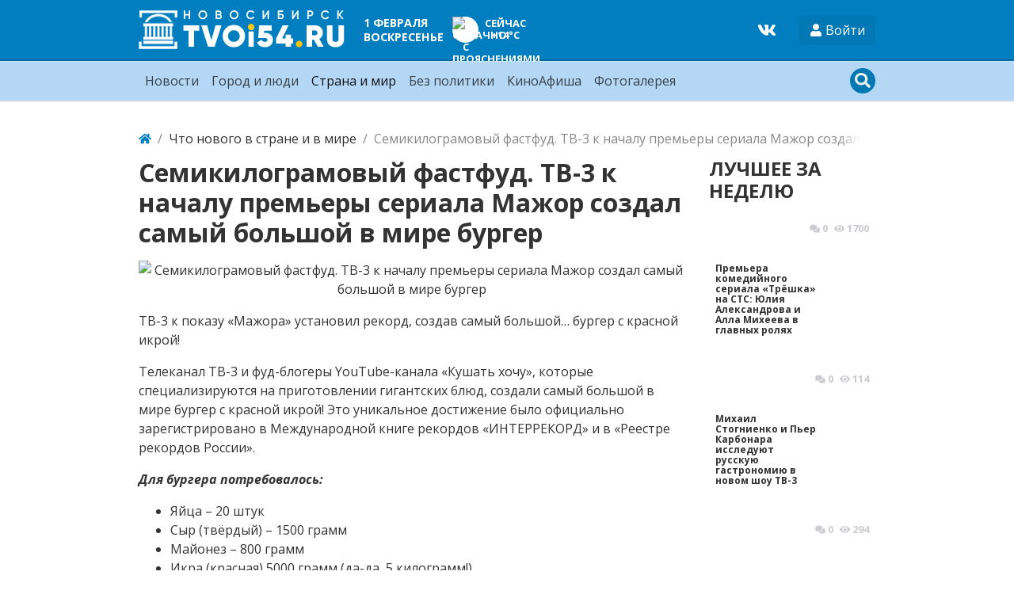

--- FILE ---
content_type: text/html; charset=utf-8
request_url: https://tvoi54.ru/posts/5956-semikilogramovyi-fastfud-tv-3-k-nachalu-premery-seriala-mazhor-sozdal-samyi-bolshoi-v-mire-burg.html
body_size: 10628
content:
<!DOCTYPE html>
<html lang="ru" class="min-vh-100">
    <head>
<!-- Yandex.RTB -->
<script>window.yaContextCb=window.yaContextCb||[]</script>
<script src="https://yandex.ru/ads/system/context.js" async></script>
<!-- Yandex.RTB R-A-2255426-4 -->
<script>window.yaContextCb.push(()=>{
  Ya.Context.AdvManager.render({
    type: 'fullscreen',    
    platform: 'touch',
    blockId: 'R-A-2255426-4'
  })
})</script>
        <title>Самый большой в мире бургер с красной икрой. Что приготовил ТВ-3 к началу премьеры детективного сериала Мажор &mdash; Твой Новосибирск</title>
        <meta charset="utf-8" />
        <meta http-equiv="X-UA-Compatible" content="IE=edge" />
        <meta name="viewport" content="width=device-width, initial-scale=1, shrink-to-fit=no" />
        <meta name="csrf-token" content="bdf2c137ad8ef8d4273125898712c554d9a6d80d44515e2518960b35ffdd4fa9" />
        <meta name="generator" content="InstantCMS" />
                                                                                <meta name="description" content="ТВ-3 к показу &amp;laquo;Мажора&amp;raquo; установил рекорд, создав самый большой&amp;hellip; бургер с красной икрой!">
		<meta property="og:title" content="Семикилограмовый фастфуд. ТВ-3 к началу премьеры сериала Мажор создал самый большой в мире бургер"/>
		<meta property="og:type" content="website" />
		<meta property="og:url" content="https://tvoi54.ru/posts/5956-semikilogramovyi-fastfud-tv-3-k-nachalu-premery-seriala-mazhor-sozdal-samyi-bolshoi-v-mire-burg.html" />
		<meta property="og:site_name" content="Твой Новосибирск"/>
		<meta property="og:description" content="Семикилограмовый фастфуд. ТВ-3 к началу премьеры сериала Мажор создал самый большой в мире бургер"/>
		<meta property="og:image" content="http://tvoi54.ru/upload/000/u9/0/d/semikilogramovyi-fastfud.-тв-3-к-началу-премьеры-сериала-мажор-создал-самый-большой-в-мире-бургер-photo-big.jpg"/>
		<meta property="og:image:secure_url" content="https://tvoi54.ru/upload/000/u9/0/d/semikilogramovyi-fastfud.-тв-3-к-началу-премьеры-сериала-мажор-создал-самый-большой-в-мире-бургер-photo-big.jpg"/>
		<meta property="og:image:type" content="image/jpeg"/>
		<meta property="og:image:height" content="480"/>
		<meta property="og:image:width" content="640"/>
		<link rel="canonical" href="https://tvoi54.ru/posts/5956-semikilogramovyi-fastfud-tv-3-k-nachalu-premery-seriala-mazhor-sozdal-samyi-bolshoi-v-mire-burg.html"/>
		<link rel="search" type="application/opensearchdescription+xml" href="/search/opensearch" title="Поиск на Твой Новосибирск" />
		<link rel="stylesheet" type="text/css" href="/templates/portal/css/theme.css?1620385861">
		<link rel="stylesheet" type="text/css" href="/templates/portal/css/style.css?1620385861">
		<link rel="stylesheet" type="text/css" href="/templates/portal/css/wysiwyg/redactor/styles.css?1620385861">
		<link rel="stylesheet" type="text/css" href="/templates/portal/css/pgd.css?1620385861">
		<link rel="stylesheet" type="text/css" href="/templates/portal/css/toastr.css?1620385861">
		        <!-- <link rel="shortcut icon" href="/templates/portal/images/favicons/favicon.ico"> -->
    </head>
    <body id="desktop_device_type" data-device="desktop" class="d-flex flex-column min-vh-100">
                            <div class="container">
                    <div class="row align-items-center justify-content-around">
                                                    <div class="col-sm">
                                                    <div class="icms-widget__html_block">
    <!-- Yandex.Metrika counter -->
<script type="text/javascript" >
   (function(m,e,t,r,i,k,a){m[i]=m[i]||function(){(m[i].a=m[i].a||[]).push(arguments)};
   m[i].l=1*new Date();k=e.createElement(t),a=e.getElementsByTagName(t)[0],k.async=1,k.src=r,a.parentNode.insertBefore(k,a)})
   (window, document, "script", "https://mc.yandex.ru/metrika/tag.js", "ym");

   ym(2740001, "init", {
        clickmap:true,
        trackLinks:true,
        accurateTrackBounce:true,
        webvisor:true
   });
</script>
<noscript><div><img src="https://mc.yandex.ru/watch/2740001" style="position:absolute; left:-9999px;" alt="" /></div></noscript>
<!-- /Yandex.Metrika counter -->
<!--LiveInternet counter--><script>
new Image().src = "https://counter.yadro.ru/hit?r"+
escape(document.referrer)+((typeof(screen)=="undefined")?"":
";s"+screen.width+"*"+screen.height+"*"+(screen.colorDepth?
screen.colorDepth:screen.pixelDepth))+";u"+escape(document.URL)+
";h"+escape(document.title.substring(0,150))+
";"+Math.random();</script><!--/LiveInternet--></div>                                            </div>
                                                            </div>
                </div>
                        <header class="bg-primary header__bordered">
                <div class="container">
                    <div class="row no-gutters align-items-center justify-content-between py-2 m-0 flex-lg-nowrap">
                                                    <div class="col-sm-12 col-md-12 col-lg-auto d-flex align-items-center justify-content-between no-gutters">
                                                            <a class="navbar-brand flex-shrink-0" href="/">
            <img src="/templates/portal/images/logo.png" class="d-none d-sm-block" alt="Твой Новосибирск">
            <img src="/templates/portal/images/logo-sm.png" class="d-block d-sm-none" alt="Твой Новосибирск">
        </a>
<div class=" d-none d-md-block ml-2 ml-xl-5 text-white font-weight-bold text-uppercase fsz_90"><div class="header-date">
    <div class="header-date_date ">1 февраля</div>
    <div class="header-date_day">воскресенье</div>
</div></div><div class=" ml-2 ml-xl-5 text-uppercase text-white font-weight-bold fsz_80">
    
            <a title="Прогноз погоды на 8 дней" rel="nofollow" href="/zpogoda/days/247" class="days8 ajax-modal">

            
            <div class="pogoda d-flex align-items-center">
                <div>
                    <div class="pogoda_image bg-white rounded-circle shadow-sm"><img title="облачно с прояснениями" alt="облачно с прояснениями" src="/upload/pogoda/2/04d.png" class="img-fluid" /></div>
                </div>
                <div class="pogoda_info d-flex flex-column ml-2">
                    <div class="pogoda_day d-none d-sm-block">Сейчас</div>
                    <div class="pogoda_temp">+14°C</div>
                </div>
            </div>

        </a>

        </div>                                            </div>
                                                        <div class="col-sm-12 col-md-12 col-lg-auto d-flex align-items-center justify-content-between">
                                                    <div class=" mr-4 social-wd text-white"><a target="_blank" href="https://vk.com/tvoi54_ru"><svg class="icms-svg-icon w-16" fill="currentColor"><use xlink:href="/templates/modern/images/icons/brands.svg#vk"></use></svg></a></div><div class="dropdown">
    <button class="btn authlogin text-white" type="button" data-toggle="dropdown">
            <svg class="icms-svg-icon w-16" fill="currentColor"><use xlink:href="/templates/modern/images/icons/solid.svg#user"></use></svg>            <span class="">Войти</span>
    </button>
    <ul class="dropdown-menu dropdown-menu-right">



    
    
    
    <li class="nav-item ajax-modal key">
                    <a title="Войти" class="nav-link text-nowrap" href="/auth/login" target="_self" >
                <svg class="icms-svg-icon w-16" fill="currentColor"><use xlink:href="/templates/modern/images/icons/solid.svg#sign-in-alt"></use></svg>                                    <span class="nav-item-text">Войти</span>
                                            </a>
        
        
    

    
            </li>
    
    
    <li class="nav-item user_add">
                    <a title="Регистрация" class="nav-link text-nowrap" href="/auth/register" target="_self" >
                <svg class="icms-svg-icon w-16" fill="currentColor"><use xlink:href="/templates/modern/images/icons/solid.svg#user-plus"></use></svg>                                    <span class="nav-item-text">Регистрация</span>
                                            </a>
        
        
    

    </li></ul>
</div>
<style>
    .authlogin {
        background-color: rgba(0, 0, 0, 0.05);
    }
</style>                                            </div>
                        </div>
                </div>
                </header>
                    <div class="bg-info nav__bordered position-relative mb-4">
                <nav class="container">
                    <div class="row justify-content-between py-1 position-relative m-0 align-items-lg-center">
                                                    <div class="">
                                                            <nav class="navbar p-0 navbar-expand-lg navbar-light">
                                            <button class="navbar-toggler" type="button" aria-label="Меню" data-toggle="collapse" data-target="#target-main">
                <span class="navbar-toggler-icon"></span>
            </button>
                <div class="collapse navbar-collapse" id="target-main">
            <ul class="navbar-nav nav w-100 icms-menu-hovered">



    
    
    
    <li class="nav-item px-xl-2">
                    <a title="Новости" class="nav-link text-nowrap" href="/news" target="_self" >
                                Новости                            </a>
        
        
    

    
            </li>
    
    
    <li class="nav-item px-xl-2">
                    <a title="Город и люди" class="nav-link text-nowrap" href="/articles/novosibirsk-gorod-sobytija-lyudi-istorija" target="_self" >
                                Город и люди                            </a>
        
        
    

    
            </li>
    
    
    <li class="nav-item is-active px-xl-2">
                    <a title="Страна и мир" class="nav-link text-nowrap active" href="/posts" target="_self" >
                                Страна и мир                            </a>
        
        
    

    
            </li>
    
    
    <li class="nav-item px-xl-2">
                    <a title="Без политики" class="nav-link text-nowrap" href="/articles" target="_self" >
                                Без политики                            </a>
        
        
    

    
            </li>
    
    
    <li class="nav-item px-xl-2">
                    <a title="КиноАфиша" class="nav-link text-nowrap" href="/poster" target="_self" >
                                КиноАфиша                            </a>
        
        
    

    
            </li>
    
    
    <li class="nav-item px-xl-2">
                    <a title="Фотогалерея" class="nav-link text-nowrap" href="/albums" target="_self" >
                                Фотогалерея                            </a>
        
        
    

    </li></ul>
                    </div>
    </nav>
                                            </div>
                                                        <div class="">
                                                    <div class=" search-wd"><form class="search-form" action="/search" method="get">
    <input type="text" class="form-control input h-100 search-form_input" name="q" value="" placeholder="Найти на сайте" /></form>

<div class="primary_darker text-light search_icon search_icon__search">
    <svg class="icms-svg-icon w-16" fill="currentColor"><use xlink:href="/templates/modern/images/icons/solid.svg#search"></use></svg>    <svg class="icms-svg-icon w-16" fill="currentColor"><use xlink:href="/templates/modern/images/icons/solid.svg#times"></use></svg></div></div>                                            </div>
                        </div>
                </nav>
                </div>
                                    <div class="container">
                    <div class="row no-gutters">
                                                    <div class="col-sm-12 d-flex justify-content-between align-items-center">
                                                        <ol class="breadcrumb mb-0 text-truncate flex-nowrap position-relative flex-fill" itemscope itemtype="https://schema.org/BreadcrumbList">
    <li class="breadcrumb-item" itemprop="itemListElement" itemscope itemtype="https://schema.org/ListItem">
        <a href="/" title="Главная" itemprop="item">
            <svg class="icms-svg-icon w-16" fill="currentColor"><use xlink:href="/templates/modern/images/icons/solid.svg#home"></use></svg>            <meta itemprop="name" content="Главная" />
            <meta itemprop="position" content="1" />
        </a>
    </li>
                                    <li class="breadcrumb-item" itemprop="itemListElement" itemscope itemtype="https://schema.org/ListItem">
                                    <a href="/posts" itemprop="item">
                        <span itemprop="name">
                            Что нового в стране и в мире                        </span>
                    </a>
                                <meta itemprop="position" content="2" />
            </li>
                                            <li class="breadcrumb-item active " itemprop="itemListElement" itemscope itemtype="https://schema.org/ListItem">
                                    <span itemprop="name">
                        Семикилограмовый фастфуд. ТВ-3 к началу премьеры сериала Мажор создал самый большой в мире бургер                    </span>
                                <meta itemprop="position" content="3" />
            </li>
                        </ol>                                            </div>
                                                            </div>
                </div>
                            <div class="container mb-4">
                    <main class="row">
                                                    <div class="col-sm col-lg">
                                                    <div class=" mb-4">            <h1 class="h2 font-weight-bold">
        Семикилограмовый фастфуд. ТВ-3 к началу премьеры сериала Мажор создал самый большой в мире бургер    </h1>


<div class="content_item posts_item clearfix my-3">
            <div class="icms-content-fields">
        
            
            
                                                <div class="content_item_photo mb-3" style="background-image: url(/upload/000/u9/0/d/semikilogramovyi-fastfud.-тв-3-к-началу-премьеры-сериала-мажор-создал-самый-большой-в-мире-бургер-photo-big.jpg)"><img src="/upload/000/u9/0/d/semikilogramovyi-fastfud.-тв-3-к-началу-премьеры-сериала-мажор-создал-самый-большой-в-мире-бургер-photo-big.jpg" title="Семикилограмовый фастфуд. ТВ-3 к началу премьеры сериала Мажор создал самый большой в мире бургер" alt="Семикилограмовый фастфуд. ТВ-3 к началу премьеры сериала Мажор создал самый большой в мире бургер"  class="img-fluid " /></div>
                    
                    <div class="field ft_html f_content auto_field" >
                                                <div class="value"><p>ТВ-3 к показу «Мажора» установил рекорд, создав самый большой… бургер с красной икрой!</p><p>Телеканал ТВ-3 и фуд-блогеры YouTube-канала «Кушать хочу», которые специализируются на приготовлении гигантских блюд, создали самый большой в мире бургер с красной икрой! Это уникальное достижение было официально зарегистрировано в Международной книге рекордов «ИНТЕРРЕКОРД» и в «Реестре рекордов России».</p><p><em><strong>Для бургера потребовалось:</strong></em></p><ul><li>Яйца – 20 штук</li> <li>Сыр (твёрдый) – 1500 грамм</li> <li>Майонез – 800 грамм</li> <li>Икра (красная) 5000 грамм (да-да, 5 килограмм!)</li> <li>Булка (диаметром 30 см) – 2 штуки (4 половинки)</li></ul><p><em><strong>По результатам замера параметры готового бургера:</strong></em></p><ul><li>Высота: 21 см</li> <li>Диаметр: 30 см</li> <li>Вес: 7 401 грамм, то есть практически 7 с половиной килограмм!</li></ul><p>Таким образом канал поддержал старт показа сериала «Мажор» производства продюсерской компании «Среда». С 30 января по будням, с понедельника по четверг, в 20:30 телеканал ТВ-3 впервые выпустит в эфир популярный драматический детективный сериал с Павлом Прилучным в рамках вечерней линейки «Ужин с детективом».</p><p>Весь этот год телезрителей будут ждать на ТВ-3 захватывающие сериалы, которые отличает нетривиальный сюжет, необычный главный герой и то, что все они произведены в России.</p><p>Символом перехода от популярного зарубежного продукта к любимому отечественному и стал бургер с красной икрой.</p><p>Также ТВ-3 предложил своим зрителям конкурс под слоганом «Ужинай как настоящий мажор!» Ищите во время показа сериала «Мажор» на экране специальные плашки с кодами, присылайте их в комментариях в группы канала:</p><ul><li><a href="https://vk.com/kanal_tv3" class="external_link" target="_blank">vk.com/kanal_tv3</a></li> <li><a href="https://t.me/tv3russia" class="external_link" target="_blank">t.me/tv3russia</a></li> <li><a href="https://ok.ru/group/52030288756916" class="external_link" target="_blank">ok.ru/group/52030288756916</a></li></ul><p>Наслаждайтесь изысканным «Ужином с детективом»! Победители и счастливые обладатели красной икры будут определены среди участников случайным образом.</p><p>Сериал «Мажор» рассказывает про молодого избалованного сына олигарха Игоря Соколовского, который в качестве наказания попадает на «исправительную работу» в отделение полиции к суровым и немногословным сотрудникам, с которыми имел наглость вступить в конфликт накануне. Так органы правопорядка получают нового талантливого полицейского, а сам Соколовский начинает одну за другой раскрывать страшные тайны членов своей семьи и своего окружения.</p><p>«Мажор» стал первым оригинальным отечественным сериалом, права на показ которого приобрела крупнейшая мировая стриминговая платформа. А позже права на адаптацию сериала также купили представители ведущих западных рынков. История отбившегося от рук богатого наследника, отправленного на перевоспитание в обычный отдел полиции, уже много лет остаётся одной из самых востребованных у зрителей, что подтвердил свежий успех 4-го сезона и фильма «Мажор в Сочи».</p><p>Включайте настоящий детективный хит с Павлом Прилучным «Мажор» на ТВ-3 с 30 января по будням, с понедельника по четверг, в 20:30.</p><p> </p></div>
                    </div>

                            
            
                </div>
    
    
    
    
            <div class="append_html"><br>
<!-- Yandex.RTB R-A-2255426-2 -->
<div id="yandex_rtb_R-A-2255426-2" style="max-height: 200px"></div>
<script>window.yaContextCb.push(()=>{
  Ya.Context.AdvManager.render({
    renderTo: 'yandex_rtb_R-A-2255426-2',
    blockId: 'R-A-2255426-2'
  })
})</script></div>
    
            <div class="info_bar d-flex text-muted mt-3">
                            <div class="bar_item mr-3 text-truncate bi_date_pub" title="Дата публикации">
                                            <svg class="icms-svg-icon w-16" fill="currentColor"><use xlink:href="/templates/modern/images/icons/solid.svg#calendar-alt"></use></svg>                                                                <time datetime="2023-01-31T23:07:34+07:00">31.01.2023</time> <span class="time">23:07</span>                                    </div>
                            <div class="bar_item mr-3 text-truncate bi_hits" title="Просмотры">
                                            <svg class="icms-svg-icon w-16" fill="currentColor"><use xlink:href="/templates/modern/images/icons/solid.svg#eye"></use></svg>                                                                4401                                    </div>
                            <div class="bar_item mr-3 text-truncate bi_user" title="">
                                            <svg class="icms-svg-icon w-16" fill="currentColor"><use xlink:href="/templates/modern/images/icons/solid.svg#user"></use></svg>                                                                <a class="stretched-link" href="/users/9">Andrey Kirin</a>
                                    </div>
                    </div>
    
</div>

    <div id="comments_widget" class="tabs-menu icms-comments__tabs">
    <span id="comments"></span>
    <ul class="nav nav-tabs content_posts_comments_tab position-relative">
                    <li class="nav-item">
                <a href="#tab-icms" class="nav-link active" data-toggle="tab" role="tab">
                    Комментарии                </a>
                            </li>
            </ul>
    <div class="tab-content">
                    <div id="tab-icms" class="tab-pane show active content_posts_comments" role="tablist">
                    <div class="d-flex justify-content-between align-items-center mt-3 mt-md-4">
            <div id="comments_add_link">
            <a href="#reply" class="btn btn-primary ajaxlink" onclick="return icms.comments.add()">
                Написать комментарий            </a>
        </div>
            </div>

<div id="comments_list" class="my-3 my-md-4">

    
        <div class="no_comments alert alert-info my-4">
            Нет комментариев. Ваш будет первым!        </div>

        
    
    
</div>

    <div id="comments_add_form">
                    <div class="preview_box alert alert-light border mt-3 d-none"></div>
            <form action="/comments/submit" method="post">
                <input type="hidden" class="form-control input" name="csrf_token" value="bdf2c137ad8ef8d4273125898712c554d9a6d80d44515e2518960b35ffdd4fa9" />                <input type="hidden" class="form-control input" name="action" value="add" />                <input type="hidden" class="form-control input" name="id" value="0" />                <input type="hidden" class="form-control input" name="parent_id" value="0" />                <input type="hidden" class="form-control input" name="tc" value="content" />                <input type="hidden" class="form-control input" name="ts" value="posts" />                <input type="hidden" class="form-control input" name="ti" value="5956" />                <input type="hidden" class="form-control input" name="tud" value="9" />                <input type="hidden" class="form-control input" name="timestamp" value="1769901565" />                                                        <div class="author_data form-row">
                        <div class="name form-group col-md-6">
                            <label>
                                Ваше имя                            </label>
                            <input type="text" class="form-control input" name="author_name" value="" />                        </div>
                                                <div class="email form-group col-md-6">
                            <label>
                                E-mail для ответов                            </label>
                            <input type="text" class="form-control input" name="author_email" value="" />                        </div>
                                            </div>
                                                <textarea name="content" class="form-control textarea imperavi_redactor" id="wysiwyg-697e8dfd17b49" ></textarea>                <div class="buttons row justify-content-between">
                    <div class="col">
                        <button value="Отправить" class="button btn button-add button-update btn-primary" name="submit" onclick="icms.comments.submit()" type="button" ><span>Отправить</span></button>                        <button value="Отменить" class="button btn btn-secondary button-cancel" name="cancel" onclick="icms.comments.restoreForm()" type="button" ><span>Отменить</span></button>                    </div>
                    <div class="col-auto">
                        <button class="button btn button-preview btn-info" name="preview" onclick="icms.comments.preview()" type="button">
                            <svg class="icms-svg-icon w-16" fill="currentColor"><use xlink:href="/templates/modern/images/icons/solid.svg#eye"></use></svg>                            <span class="d-none d-lg-inline-block">Предпросмотр</span>
                        </button>
                    </div>
                </div>
            </form>
                        </div>

            </div>
            </div>
</div>    </div><div class="icms-widget mb-3 mb-md-4 " id="widget_wrapper_145">
        <h5 class="h4 d-flex align-items-center font-weight-bold text-uppercase">
        Еще по теме            </h5>
        <div class="mt-3">
        <div class="icms-widget__content_list content_list list_tiles_news tiled row">
            <div class="col-sm-6 col-lg-4 list_tiles_news_item category_0">
            <a class="h-100 list_tiles_news_item_inner lazy" href="/posts/3291-premera-2019-na-telekanale-super-nachalis-semki-vtorogo-sezona-seriala-grand.html"                    data-bg="/upload/000/u9/344/4cf30406.jpg"
                   >
                <div class="p-2 h-100 position-relative">
                                        <div class="list_tiles_title">Премьера 2019. На телеканале Супер начались съемки второго сезона сериала Гранд</div>
                    <div class="list_tiles_bar d-flex p-2 metainfo">
                        <div class="mr-auto"><time datetime="2018-11-24T01:14:09+07:00">24.11.2018</time> <span class="time">01:14</span></div>
                        <div class="pr-2"><svg class="icms-svg-icon w-16" fill="currentColor"><use xlink:href="/templates/modern/images/icons/solid.svg#comments"></use></svg> 0</div>
                        <div><svg class="icms-svg-icon w-16" fill="currentColor"><use xlink:href="/templates/modern/images/icons/solid.svg#eye"></use></svg> 877</div>
                    </div>
                </div>



            </a>



        </div>
            <div class="col-sm-6 col-lg-4 list_tiles_news_item category_0">
            <a class="h-100 list_tiles_news_item_inner lazy" href="/posts/5994-vyidet-li-semenov-iz-krestov-onlain-kinoteatr-premier-nachal-pokaz-6-go-sezona-seriala-nevskii.html"                    data-bg="/upload/000/u9/f/9/vyidet-li-semenov-iz-krestov.-онлайн-кинотеатр-premier-начал-показ-6-го-сезона-сериала-невский-photo-normal.jpg"
                   >
                <div class="p-2 h-100 position-relative">
                                        <div class="list_tiles_title">Выйдет ли Семенов из Крестов. Онлайн-кинотеатр PREMIER начал показ 6-го сезона сериала Невский</div>
                    <div class="list_tiles_bar d-flex p-2 metainfo">
                        <div class="mr-auto"><time datetime="2023-04-26T20:21:46+07:00">26.04.2023</time> <span class="time">20:21</span></div>
                        <div class="pr-2"><svg class="icms-svg-icon w-16" fill="currentColor"><use xlink:href="/templates/modern/images/icons/solid.svg#comments"></use></svg> 0</div>
                        <div><svg class="icms-svg-icon w-16" fill="currentColor"><use xlink:href="/templates/modern/images/icons/solid.svg#eye"></use></svg> 1380</div>
                    </div>
                </div>



            </a>



        </div>
            <div class="col-sm-6 col-lg-4 list_tiles_news_item category_0">
            <a class="h-100 list_tiles_news_item_inner lazy" href="/posts/5772-kto-vospitaet-danyu-milohina-telekanal-sts-nachal-semki-komediinogo-seriala-klassnaja-katja.html"                    data-bg="/upload/000/u9/7/4/kto-vospitaet-danyu-milohina.-телеканал-стс-начал-съемки-комедийного-сериала-классная-катя-photo-normal.jpg"
                   >
                <div class="p-2 h-100 position-relative">
                                        <div class="list_tiles_title">Кто воспитает Даню Милохина. Телеканал СТС начал съемки комедийного сериала Классная Катя</div>
                    <div class="list_tiles_bar d-flex p-2 metainfo">
                        <div class="mr-auto"><time datetime="2022-02-02T21:03:26+07:00">02.02.2022</time> <span class="time">21:03</span></div>
                        <div class="pr-2"><svg class="icms-svg-icon w-16" fill="currentColor"><use xlink:href="/templates/modern/images/icons/solid.svg#comments"></use></svg> 0</div>
                        <div><svg class="icms-svg-icon w-16" fill="currentColor"><use xlink:href="/templates/modern/images/icons/solid.svg#eye"></use></svg> 1452</div>
                    </div>
                </div>



            </a>



        </div>
    </div>

<div class="p-1 p-md-3 mt-2 text-center">
    <a href="#" class="btn btn-primary zloading-more">Показать еще</a>
</div>

    </div>
</div>                                            </div>
                                                        <div class="col-sm-12 col-md-12 col-lg-3">
                                                    <div class="icms-widget mb-3 mb-md-4   wd-column" id="widget_wrapper_143">
        <h5 class="h4 d-flex align-items-center font-weight-bold text-uppercase">
        Лучшее за неделю            </h5>
        <div class="mt-3">
        <div class="icms-widget__content_list content_list list_tiles_posts row">
            <div class="col-sm-6 col-lg-12 list_tiles_posts_item">
            <a class="h-100 list_tiles_posts_item_inner rounded  lazy" href="/posts/6329-premera-komediinogo-seriala-tryoshka-na-sts-yulija-aleksandrova-i-alla-miheeva-v-glavnyh-roljah.html"                    data-bg="/upload/000/u9/b/4/premera-komediinogo-seriala-tryoshka-na-sts-yulija-aleksandrova-i-alla-miheeva-v-glavnyh-roljah-photo-normal.jpg"
                   >
                <div class="h-100 position-relative">
                    <div class="list_tiles_posts_title font-weight-bold fsz_75 p-2">Премьера комедийного сериала &laquo;Трёшка&raquo; на СТС: Юлия Александрова и Алла Михеева в главных ролях</div>
                    <div class="list_tiles_posts_bar d-flex p-2 metainfo">
                        <div class="pr-2"><svg class="icms-svg-icon w-16" fill="currentColor"><use xlink:href="/templates/modern/images/icons/solid.svg#comments"></use></svg> 0</div>
                        <div><svg class="icms-svg-icon w-16" fill="currentColor"><use xlink:href="/templates/modern/images/icons/solid.svg#eye"></use></svg> 1700</div>
                    </div>
                </div>



            </a>



        </div>
        <div class="col-sm-6 col-lg-12 list_tiles_posts_item">
            <a class="h-100 list_tiles_posts_item_inner rounded  lazy" href="/posts/6328-mihail-stognienko-i-per-karbonara-issleduyut-russkuyu-gastronomiyu-v-novom-shou-tv-3.html"                    data-bg="/upload/000/u9/8/0/mihail-stognienko-i-per-karbonara-issleduyut-russkuyu-gastronomiyu-v-novom-shou-tv-3-photo-normal.jpg"
                   >
                <div class="h-100 position-relative">
                    <div class="list_tiles_posts_title font-weight-bold fsz_75 p-2">Михаил Стогниенко и Пьер Карбонара исследуют русскую гастрономию в новом шоу ТВ-3</div>
                    <div class="list_tiles_posts_bar d-flex p-2 metainfo">
                        <div class="pr-2"><svg class="icms-svg-icon w-16" fill="currentColor"><use xlink:href="/templates/modern/images/icons/solid.svg#comments"></use></svg> 0</div>
                        <div><svg class="icms-svg-icon w-16" fill="currentColor"><use xlink:href="/templates/modern/images/icons/solid.svg#eye"></use></svg> 114</div>
                    </div>
                </div>



            </a>



        </div>
        <div class="col-sm-6 col-lg-12 list_tiles_posts_item d-none d-lg-block">
            <a class="h-100 list_tiles_posts_item_inner rounded  lazy" href="/posts/6327-tnt-investiruet-5-millionov-rublei-v-razvitie-derevni-prostokvashino.html"                    data-bg="/upload/000/u9/5/e/tnt-investiruet-5-millionov-rublei-v-razvitie-derevni-prostokvashino-photo-normal.jpg"
                   >
                <div class="h-100 position-relative">
                    <div class="list_tiles_posts_title font-weight-bold fsz_75 p-2">ТНТ инвестирует 5 миллионов рублей в развитие деревни &laquo;Простоквашино&raquo;</div>
                    <div class="list_tiles_posts_bar d-flex p-2 metainfo">
                        <div class="pr-2"><svg class="icms-svg-icon w-16" fill="currentColor"><use xlink:href="/templates/modern/images/icons/solid.svg#comments"></use></svg> 0</div>
                        <div><svg class="icms-svg-icon w-16" fill="currentColor"><use xlink:href="/templates/modern/images/icons/solid.svg#eye"></use></svg> 294</div>
                    </div>
                </div>



            </a>



        </div>
        <div class="col-sm-6 col-lg-12 list_tiles_posts_item d-none d-lg-block">
            <a class="h-100 list_tiles_posts_item_inner rounded  lazy" href="/posts/6326-tv-3-zapuskaet-kasting-v-proekt-novyi-den-otkroite-novoe-sebja.html"                    data-bg="/upload/000/u9/0/a/tv-3-zapuskaet-kasting-v-proekt-novyi-den-otkroite-novoe-sebja-photo-normal.jpg"
                   >
                <div class="h-100 position-relative">
                    <div class="list_tiles_posts_title font-weight-bold fsz_75 p-2">ТВ-3 запускает кастинг в проект &laquo;Новый день&raquo; &mdash; откройте новое себя!</div>
                    <div class="list_tiles_posts_bar d-flex p-2 metainfo">
                        <div class="pr-2"><svg class="icms-svg-icon w-16" fill="currentColor"><use xlink:href="/templates/modern/images/icons/solid.svg#comments"></use></svg> 0</div>
                        <div><svg class="icms-svg-icon w-16" fill="currentColor"><use xlink:href="/templates/modern/images/icons/solid.svg#eye"></use></svg> 274</div>
                    </div>
                </div>



            </a>



        </div>
</div>    </div>
</div><!-- Yandex.RTB R-A-2255426-3 -->
<div id="yandex_rtb_R-A-2255426-3"></div>
<script>window.yaContextCb.push(()=>{
  Ya.Context.AdvManager.render({
    renderTo: 'yandex_rtb_R-A-2255426-3',
    blockId: 'R-A-2255426-3'
  })
})</script>                                            </div>
                        </main>
                </div>
                                                                        <footer class="bg-light mt-auto">
                <div class="container">
                    <div class="row justify-content-between">
                                                                                                                                                                <div class="col-sm-6 col-lg-3 py-2 py-md-4 px-3 redaction">
                                                    <div class="icms-widget card mb-3 mb-md-4  icms-widget__transparent icms-widget__footer" id="widget_wrapper_128">
        <h5 class="card-header d-flex align-items-center">
        Редакция tvoi54.ru            </h5>
        <div class="card-body">
        <div class="widget_text_block"><p>E-mail:&nbsp;
	<a href="mailto:info@tvoi54.ru">info@tvoi54.ru</a><br>
	тел.&nbsp;
	<a href="tel:+73833811412">+7 (383) 381-14-12</a></p></div>

    </div>
</div>                                            </div>
                        </div>
                </div>
                </footer>
                        <div class="container">
                    <div class="row align-items-center justify-content-between copyright">
                                                    <div class="col-sm d-none d-md-block">
                                                        <div class="text-muted fsz_80 py-1">
        <a href="/">
            Твой Новосибирск информационно-новостной сайт Новосибирска        </a>
        <span class="mx-2">
            &copy; 2010 - 2026        </span>
            </div>
                                            </div>
                                                        <div class="col-sm">
                                                    <div class=" fsz_80">    <ul class="nav navbar-dark nav justify-content-md-end">



    
    
    
    <li class="nav-item">
                    <a title="Правила сайта" class="nav-link text-nowrap" href="/pages/rules.html" >
                                                    <span class="nav-item-text">Правила сайта</span>
                                            </a>
        
        
    

    
            </li>
    
    
    <li class="nav-item">
                    <a title="О проекте" class="nav-link text-nowrap" href="/pages/about.html" target="_self" >
                                                    <span class="nav-item-text">О проекте</span>
                                            </a>
        
        
    

    </li></ul>
</div>                                            </div>
                        </div>
                </div>
                            <a class="btn btn-primary btn-lg text-white" href="#desktop_device_type" id="scroll-top">
                <svg class="icms-svg-icon w-16" fill="currentColor"><use xlink:href="/templates/modern/images/icons/solid.svg#chevron-up"></use></svg>            </a>
                        <script>var LANG_LOADING = 'Загрузка...';var LANG_ALL = 'Все';</script>
        <script src="/templates/modern/js/jquery.js?1620385861" ></script>
		<script src="/templates/modern/js/vendors/popper.js/js/popper.min.js?1620385861" ></script>
		<script src="/templates/modern/js/vendors/bootstrap/bootstrap.min.js?1620385861" ></script>
		<script src="/templates/modern/js/core.js?1620385861" ></script>
		<script src="/templates/modern/js/modal.js?1620385861" ></script>
		<script src="/templates/default/js/jquery-scroll.js?1620385861" ></script>
		<script src="/templates/modern/js/comments.js?1620385861" ></script>
		<script src="/templates/modern/js/jquery-cookie.js?1620385861" ></script>
		<script src="/wysiwyg/redactor/files/redactor.js?1620385861" ></script>
		<script src="/templates/modern/js/files.js?1620385861" ></script>
		<script src="/wysiwyg/redactor/files/lang/ru.js?1620385861" ></script>
		<script src="/templates/modern/js/vendors/toastr/toastr.min.js?1620385861" ></script>
		<script src="/templates/portal/js/lazy.js?1620385861" ></script>
		<script src="/templates/portal/controllers/zloading/js/related.js?1620385861" ></script>
		<script src="/templates/portal/js/tpl.js?1620385861" ></script>
		        	
        <script>
            var redactor_global_options = {};
            function init_redactor (dom_id){
                var imperavi_options = {};
                if(redactor_global_options.hasOwnProperty('field_'+dom_id)){
                    imperavi_options = redactor_global_options['field_'+dom_id];
                } else if(redactor_global_options.hasOwnProperty('default')) {
                    imperavi_options = redactor_global_options.default;
                }
                icms.files.url_delete = '/files/delete';
                imperavi_options.imageDeleteCallback = function (element){
                    if(confirm('Удалить изображение с сервера?')){
                        icms.files.deleteByPath($(element).attr('src'));
                    }
                };
                $('#'+dom_id).redactor(imperavi_options);
                icms.forms.addWysiwygsInsertPool(dom_id, function(field_element, text){
                    $('#'+field_element).redactor('set', text);
                    $('#'+field_element).redactor('focus');
                });
                icms.forms.addWysiwygsAddPool(dom_id, function(field_element, text){
                    $('#'+field_element).redactor('insertHtml', text);
                });
            }
        </script>

        
	
        <script>
                            redactor_global_options['field_wysiwyg-697e8dfd17b49'] = {"minHeight":200,"toolbarFixedBox":false,"plugins":[],"lang":"ru","smilesUrl":"\/typograph\/get_smiles","buttonSource":false,"upload_params":{"target_controller":"comments","target_subject":"posts"}};
                $(function(){
                    init_redactor('wysiwyg-697e8dfd17b49');
                });
                    </script>

        
	    <script>
        var LANG_SEND = 'Отправить';var LANG_SAVE = 'Сохранить';var LANG_COMMENT_DELETED = 'Комментарий удален';var LANG_COMMENT_DELETE_CONFIRM = 'Удалить комментарий пользователя %s?';var LANG_MODERATION_REFUSE_REASON = 'Укажите причину отклонения';                icms.comments.init({
            get:'/comments/get',
            approve:'/comments/approve',
            delete:'/comments/delete',
            refresh:'/comments/refresh',
            track:'/comments/track',
            rate:'/comments/rate'
            },{
            tc:'content',
            ts:'posts',
            ti:'5956',
            tud:'9',
            timestamp:'1769901565'
        });
    </script>

	                <script>
                    toastr.options = {progressBar: true, preventDuplicates: true, timeOut: 20000, newestOnTop: true, closeButton: true, hideDuration: 400};
                                    </script>
                
	<script>
var LANG_ZLOADING_LOADING = 'Загрузка...';var LANG_ZLOADING_MORE = 'Показать еще';var LANG_ZLOADING_ENDED = 'Показаны все записи';        icms.zloading.auto = true;
        icms.zloading.bind_id = '246',
        icms.zloading.item_id = '5956'
</script>

        <script> icms.head.on_demand = {"root":"\/","css":{"photoswipe":"templates\/portal\/css\/photoswipe.css"},"js":{"vendors\/photoswipe\/photoswipe.min":"templates\/modern\/js\/vendors\/photoswipe\/photoswipe.min.js"}};</script>
            </body>
</html>